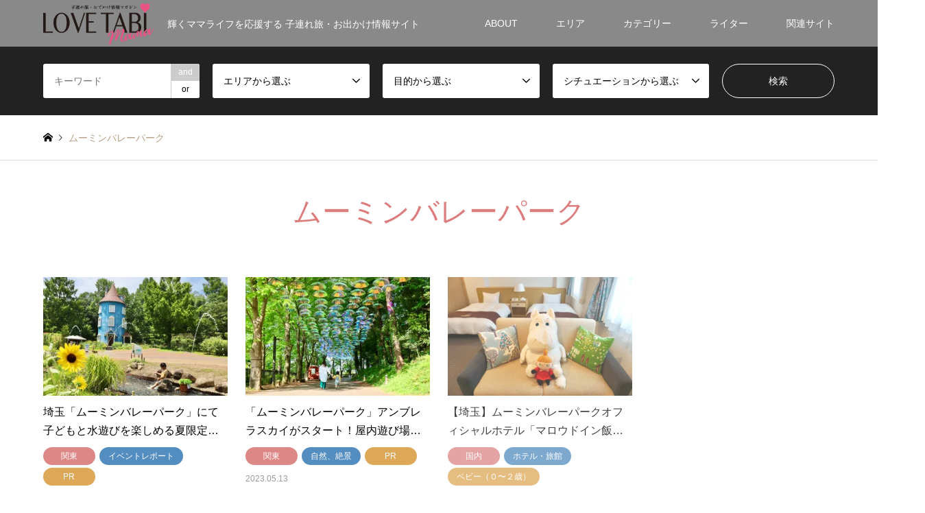

--- FILE ---
content_type: text/html; charset=UTF-8
request_url: https://mama.lovetabi.com/column_tag/%E3%83%A0%E3%83%BC%E3%83%9F%E3%83%B3%E3%83%90%E3%83%AC%E3%83%BC%E3%83%91%E3%83%BC%E3%82%AF/
body_size: 61187
content:
<!DOCTYPE html>
<html lang="ja">
<head>

<!-- Google Tag Manager -->
<script>(function(w,d,s,l,i){w[l]=w[l]||[];w[l].push({'gtm.start':
new Date().getTime(),event:'gtm.js'});var f=d.getElementsByTagName(s)[0],
j=d.createElement(s),dl=l!='dataLayer'?'&l='+l:'';j.async=true;j.src=
'https://www.googletagmanager.com/gtm.js?id='+i+dl;f.parentNode.insertBefore(j,f);
})(window,document,'script','dataLayer','GTM-5LRK27G');</script>
<!-- End Google Tag Manager -->
	
<meta charset="UTF-8">
<!--[if IE]><meta http-equiv="X-UA-Compatible" content="IE=edge"><![endif]-->
<meta name="viewport" content="width=device-width">
<title>ムーミンバレーパーク アーカイブ - LOVETABI Mama</title>
<link rel="pingback" href="https://mama.lovetabi.com/xmlrpc.php">
<link rel="shortcut icon" href="https://i0.wp.com/mama.lovetabi.com/wp-content/uploads/2018/05/lovetabi_mama3.png?fit=1200%2C1200&amp;ssl=1">

<link rel="stylesheet" href="https://use.fontawesome.com/releases/v5.2.0/css/all.css" integrity="sha384-hWVjflwFxL6sNzntih27bfxkr27PmbbK/iSvJ+a4+0owXq79v+lsFkW54bOGbiDQ" crossorigin="anonymous">
<link rel="stylesheet" href="https://use.fontawesome.com/releases/v5.8.1/css/all.css" crossorigin="anonymous">

<script type="text/javascript" src="//mlb.valuecommerce.com/mylinkbox.js" async></script>


<meta name='robots' content='index, follow, max-image-preview:large, max-snippet:-1, max-video-preview:-1' />

	<!-- This site is optimized with the Yoast SEO plugin v19.14 - https://yoast.com/wordpress/plugins/seo/ -->
	<link rel="canonical" href="https://mama.lovetabi.com/column_tag/ムーミンバレーパーク/" />
	<meta property="og:locale" content="ja_JP" />
	<meta property="og:type" content="article" />
	<meta property="og:title" content="ムーミンバレーパーク アーカイブ - LOVETABI Mama" />
	<meta property="og:url" content="https://mama.lovetabi.com/column_tag/ムーミンバレーパーク/" />
	<meta property="og:site_name" content="LOVETABI Mama" />
	<meta name="twitter:card" content="summary_large_image" />
	<meta name="twitter:site" content="@lovetabimama" />
	<!-- / Yoast SEO plugin. -->


<link rel='dns-prefetch' href='//i0.wp.com' />
<link rel='dns-prefetch' href='//c0.wp.com' />
<link rel="alternate" type="application/rss+xml" title="LOVETABI Mama &raquo; フィード" href="https://mama.lovetabi.com/feed/" />
<link rel="alternate" type="application/rss+xml" title="LOVETABI Mama &raquo; コメントフィード" href="https://mama.lovetabi.com/comments/feed/" />
<link rel="alternate" type="application/rss+xml" title="LOVETABI Mama &raquo; ムーミンバレーパーク タグ のフィード" href="https://mama.lovetabi.com/column_tag/%e3%83%a0%e3%83%bc%e3%83%9f%e3%83%b3%e3%83%90%e3%83%ac%e3%83%bc%e3%83%91%e3%83%bc%e3%82%af/feed/" />
<link rel='stylesheet' id='style-css' href='https://mama.lovetabi.com/wp-content/themes/gensen_tcd050/style.css?ver=1.2.2' type='text/css' media='all' />
<link rel='stylesheet' id='wp-block-library-css' href='https://c0.wp.com/c/6.1.9/wp-includes/css/dist/block-library/style.min.css' type='text/css' media='all' />
<style id='wp-block-library-inline-css' type='text/css'>
.has-text-align-justify{text-align:justify;}
</style>
<link rel='stylesheet' id='mediaelement-css' href='https://c0.wp.com/c/6.1.9/wp-includes/js/mediaelement/mediaelementplayer-legacy.min.css' type='text/css' media='all' />
<link rel='stylesheet' id='wp-mediaelement-css' href='https://c0.wp.com/c/6.1.9/wp-includes/js/mediaelement/wp-mediaelement.min.css' type='text/css' media='all' />
<link rel='stylesheet' id='classic-theme-styles-css' href='https://c0.wp.com/c/6.1.9/wp-includes/css/classic-themes.min.css' type='text/css' media='all' />
<style id='global-styles-inline-css' type='text/css'>
body{--wp--preset--color--black: #000000;--wp--preset--color--cyan-bluish-gray: #abb8c3;--wp--preset--color--white: #ffffff;--wp--preset--color--pale-pink: #f78da7;--wp--preset--color--vivid-red: #cf2e2e;--wp--preset--color--luminous-vivid-orange: #ff6900;--wp--preset--color--luminous-vivid-amber: #fcb900;--wp--preset--color--light-green-cyan: #7bdcb5;--wp--preset--color--vivid-green-cyan: #00d084;--wp--preset--color--pale-cyan-blue: #8ed1fc;--wp--preset--color--vivid-cyan-blue: #0693e3;--wp--preset--color--vivid-purple: #9b51e0;--wp--preset--gradient--vivid-cyan-blue-to-vivid-purple: linear-gradient(135deg,rgba(6,147,227,1) 0%,rgb(155,81,224) 100%);--wp--preset--gradient--light-green-cyan-to-vivid-green-cyan: linear-gradient(135deg,rgb(122,220,180) 0%,rgb(0,208,130) 100%);--wp--preset--gradient--luminous-vivid-amber-to-luminous-vivid-orange: linear-gradient(135deg,rgba(252,185,0,1) 0%,rgba(255,105,0,1) 100%);--wp--preset--gradient--luminous-vivid-orange-to-vivid-red: linear-gradient(135deg,rgba(255,105,0,1) 0%,rgb(207,46,46) 100%);--wp--preset--gradient--very-light-gray-to-cyan-bluish-gray: linear-gradient(135deg,rgb(238,238,238) 0%,rgb(169,184,195) 100%);--wp--preset--gradient--cool-to-warm-spectrum: linear-gradient(135deg,rgb(74,234,220) 0%,rgb(151,120,209) 20%,rgb(207,42,186) 40%,rgb(238,44,130) 60%,rgb(251,105,98) 80%,rgb(254,248,76) 100%);--wp--preset--gradient--blush-light-purple: linear-gradient(135deg,rgb(255,206,236) 0%,rgb(152,150,240) 100%);--wp--preset--gradient--blush-bordeaux: linear-gradient(135deg,rgb(254,205,165) 0%,rgb(254,45,45) 50%,rgb(107,0,62) 100%);--wp--preset--gradient--luminous-dusk: linear-gradient(135deg,rgb(255,203,112) 0%,rgb(199,81,192) 50%,rgb(65,88,208) 100%);--wp--preset--gradient--pale-ocean: linear-gradient(135deg,rgb(255,245,203) 0%,rgb(182,227,212) 50%,rgb(51,167,181) 100%);--wp--preset--gradient--electric-grass: linear-gradient(135deg,rgb(202,248,128) 0%,rgb(113,206,126) 100%);--wp--preset--gradient--midnight: linear-gradient(135deg,rgb(2,3,129) 0%,rgb(40,116,252) 100%);--wp--preset--duotone--dark-grayscale: url('#wp-duotone-dark-grayscale');--wp--preset--duotone--grayscale: url('#wp-duotone-grayscale');--wp--preset--duotone--purple-yellow: url('#wp-duotone-purple-yellow');--wp--preset--duotone--blue-red: url('#wp-duotone-blue-red');--wp--preset--duotone--midnight: url('#wp-duotone-midnight');--wp--preset--duotone--magenta-yellow: url('#wp-duotone-magenta-yellow');--wp--preset--duotone--purple-green: url('#wp-duotone-purple-green');--wp--preset--duotone--blue-orange: url('#wp-duotone-blue-orange');--wp--preset--font-size--small: 13px;--wp--preset--font-size--medium: 20px;--wp--preset--font-size--large: 36px;--wp--preset--font-size--x-large: 42px;--wp--preset--spacing--20: 0.44rem;--wp--preset--spacing--30: 0.67rem;--wp--preset--spacing--40: 1rem;--wp--preset--spacing--50: 1.5rem;--wp--preset--spacing--60: 2.25rem;--wp--preset--spacing--70: 3.38rem;--wp--preset--spacing--80: 5.06rem;}:where(.is-layout-flex){gap: 0.5em;}body .is-layout-flow > .alignleft{float: left;margin-inline-start: 0;margin-inline-end: 2em;}body .is-layout-flow > .alignright{float: right;margin-inline-start: 2em;margin-inline-end: 0;}body .is-layout-flow > .aligncenter{margin-left: auto !important;margin-right: auto !important;}body .is-layout-constrained > .alignleft{float: left;margin-inline-start: 0;margin-inline-end: 2em;}body .is-layout-constrained > .alignright{float: right;margin-inline-start: 2em;margin-inline-end: 0;}body .is-layout-constrained > .aligncenter{margin-left: auto !important;margin-right: auto !important;}body .is-layout-constrained > :where(:not(.alignleft):not(.alignright):not(.alignfull)){max-width: var(--wp--style--global--content-size);margin-left: auto !important;margin-right: auto !important;}body .is-layout-constrained > .alignwide{max-width: var(--wp--style--global--wide-size);}body .is-layout-flex{display: flex;}body .is-layout-flex{flex-wrap: wrap;align-items: center;}body .is-layout-flex > *{margin: 0;}:where(.wp-block-columns.is-layout-flex){gap: 2em;}.has-black-color{color: var(--wp--preset--color--black) !important;}.has-cyan-bluish-gray-color{color: var(--wp--preset--color--cyan-bluish-gray) !important;}.has-white-color{color: var(--wp--preset--color--white) !important;}.has-pale-pink-color{color: var(--wp--preset--color--pale-pink) !important;}.has-vivid-red-color{color: var(--wp--preset--color--vivid-red) !important;}.has-luminous-vivid-orange-color{color: var(--wp--preset--color--luminous-vivid-orange) !important;}.has-luminous-vivid-amber-color{color: var(--wp--preset--color--luminous-vivid-amber) !important;}.has-light-green-cyan-color{color: var(--wp--preset--color--light-green-cyan) !important;}.has-vivid-green-cyan-color{color: var(--wp--preset--color--vivid-green-cyan) !important;}.has-pale-cyan-blue-color{color: var(--wp--preset--color--pale-cyan-blue) !important;}.has-vivid-cyan-blue-color{color: var(--wp--preset--color--vivid-cyan-blue) !important;}.has-vivid-purple-color{color: var(--wp--preset--color--vivid-purple) !important;}.has-black-background-color{background-color: var(--wp--preset--color--black) !important;}.has-cyan-bluish-gray-background-color{background-color: var(--wp--preset--color--cyan-bluish-gray) !important;}.has-white-background-color{background-color: var(--wp--preset--color--white) !important;}.has-pale-pink-background-color{background-color: var(--wp--preset--color--pale-pink) !important;}.has-vivid-red-background-color{background-color: var(--wp--preset--color--vivid-red) !important;}.has-luminous-vivid-orange-background-color{background-color: var(--wp--preset--color--luminous-vivid-orange) !important;}.has-luminous-vivid-amber-background-color{background-color: var(--wp--preset--color--luminous-vivid-amber) !important;}.has-light-green-cyan-background-color{background-color: var(--wp--preset--color--light-green-cyan) !important;}.has-vivid-green-cyan-background-color{background-color: var(--wp--preset--color--vivid-green-cyan) !important;}.has-pale-cyan-blue-background-color{background-color: var(--wp--preset--color--pale-cyan-blue) !important;}.has-vivid-cyan-blue-background-color{background-color: var(--wp--preset--color--vivid-cyan-blue) !important;}.has-vivid-purple-background-color{background-color: var(--wp--preset--color--vivid-purple) !important;}.has-black-border-color{border-color: var(--wp--preset--color--black) !important;}.has-cyan-bluish-gray-border-color{border-color: var(--wp--preset--color--cyan-bluish-gray) !important;}.has-white-border-color{border-color: var(--wp--preset--color--white) !important;}.has-pale-pink-border-color{border-color: var(--wp--preset--color--pale-pink) !important;}.has-vivid-red-border-color{border-color: var(--wp--preset--color--vivid-red) !important;}.has-luminous-vivid-orange-border-color{border-color: var(--wp--preset--color--luminous-vivid-orange) !important;}.has-luminous-vivid-amber-border-color{border-color: var(--wp--preset--color--luminous-vivid-amber) !important;}.has-light-green-cyan-border-color{border-color: var(--wp--preset--color--light-green-cyan) !important;}.has-vivid-green-cyan-border-color{border-color: var(--wp--preset--color--vivid-green-cyan) !important;}.has-pale-cyan-blue-border-color{border-color: var(--wp--preset--color--pale-cyan-blue) !important;}.has-vivid-cyan-blue-border-color{border-color: var(--wp--preset--color--vivid-cyan-blue) !important;}.has-vivid-purple-border-color{border-color: var(--wp--preset--color--vivid-purple) !important;}.has-vivid-cyan-blue-to-vivid-purple-gradient-background{background: var(--wp--preset--gradient--vivid-cyan-blue-to-vivid-purple) !important;}.has-light-green-cyan-to-vivid-green-cyan-gradient-background{background: var(--wp--preset--gradient--light-green-cyan-to-vivid-green-cyan) !important;}.has-luminous-vivid-amber-to-luminous-vivid-orange-gradient-background{background: var(--wp--preset--gradient--luminous-vivid-amber-to-luminous-vivid-orange) !important;}.has-luminous-vivid-orange-to-vivid-red-gradient-background{background: var(--wp--preset--gradient--luminous-vivid-orange-to-vivid-red) !important;}.has-very-light-gray-to-cyan-bluish-gray-gradient-background{background: var(--wp--preset--gradient--very-light-gray-to-cyan-bluish-gray) !important;}.has-cool-to-warm-spectrum-gradient-background{background: var(--wp--preset--gradient--cool-to-warm-spectrum) !important;}.has-blush-light-purple-gradient-background{background: var(--wp--preset--gradient--blush-light-purple) !important;}.has-blush-bordeaux-gradient-background{background: var(--wp--preset--gradient--blush-bordeaux) !important;}.has-luminous-dusk-gradient-background{background: var(--wp--preset--gradient--luminous-dusk) !important;}.has-pale-ocean-gradient-background{background: var(--wp--preset--gradient--pale-ocean) !important;}.has-electric-grass-gradient-background{background: var(--wp--preset--gradient--electric-grass) !important;}.has-midnight-gradient-background{background: var(--wp--preset--gradient--midnight) !important;}.has-small-font-size{font-size: var(--wp--preset--font-size--small) !important;}.has-medium-font-size{font-size: var(--wp--preset--font-size--medium) !important;}.has-large-font-size{font-size: var(--wp--preset--font-size--large) !important;}.has-x-large-font-size{font-size: var(--wp--preset--font-size--x-large) !important;}
.wp-block-navigation a:where(:not(.wp-element-button)){color: inherit;}
:where(.wp-block-columns.is-layout-flex){gap: 2em;}
.wp-block-pullquote{font-size: 1.5em;line-height: 1.6;}
</style>
<link rel='stylesheet' id='contact-form-7-css' href='https://mama.lovetabi.com/wp-content/plugins/contact-form-7/includes/css/styles.css?ver=5.7.7' type='text/css' media='all' />
<link rel='stylesheet' id='f70stoc-css' href='https://mama.lovetabi.com/wp-content/plugins/f70-simple-table-of-contents/css/style.css?ver=6.1.9' type='text/css' media='all' />
<link rel='stylesheet' id='pz-linkcard-css-css' href='//mama.lovetabi.com/wp-content/uploads/pz-linkcard/style/style.min.css?ver=2.5.6.5.1' type='text/css' media='all' />
<link rel='stylesheet' id='toc-screen-css' href='https://mama.lovetabi.com/wp-content/plugins/table-of-contents-plus/screen.min.css?ver=2411.1' type='text/css' media='all' />
<style id='toc-screen-inline-css' type='text/css'>
div#toc_container {width: 100%;}
</style>
<link rel='stylesheet' id='jetpack_css-css' href='https://c0.wp.com/p/jetpack/11.7.3/css/jetpack.css' type='text/css' media='all' />
<script type='text/javascript' src='https://c0.wp.com/c/6.1.9/wp-includes/js/jquery/jquery.min.js' id='jquery-core-js'></script>
<script type='text/javascript' src='https://c0.wp.com/c/6.1.9/wp-includes/js/jquery/jquery-migrate.min.js' id='jquery-migrate-js'></script>
<link rel="https://api.w.org/" href="https://mama.lovetabi.com/wp-json/" />	<style>img#wpstats{display:none}</style>
		

<link rel="stylesheet" href="https://mama.lovetabi.com/wp-content/themes/gensen_tcd050/css/design-plus.css?ver=1.2.2">
<link rel="stylesheet" href="https://mama.lovetabi.com/wp-content/themes/gensen_tcd050/css/sns-botton.css?ver=1.2.2">
<link rel="stylesheet" href="https://mama.lovetabi.com/wp-content/themes/gensen_tcd050/css/responsive.css?ver=1.2.2">
<link rel="stylesheet" href="https://mama.lovetabi.com/wp-content/themes/gensen_tcd050/css/footer-bar.css?ver=1.2.2">

<script src="https://mama.lovetabi.com/wp-content/themes/gensen_tcd050/js/jquery.easing.1.3.js?ver=1.2.2"></script>
<script src="https://mama.lovetabi.com/wp-content/themes/gensen_tcd050/js/jquery.textOverflowEllipsis.js?ver=1.2.2"></script>
<script src="https://mama.lovetabi.com/wp-content/themes/gensen_tcd050/js/jscript.js?ver=1.2.2"></script>
<script src="https://mama.lovetabi.com/wp-content/themes/gensen_tcd050/js/comment.js?ver=1.2.2"></script>
<script src="https://mama.lovetabi.com/wp-content/themes/gensen_tcd050/js/header_fix.js?ver=1.2.2"></script>
<script src="https://mama.lovetabi.com/wp-content/themes/gensen_tcd050/js/jquery.chosen.min.js?ver=1.2.2"></script>
<link rel="stylesheet" href="https://mama.lovetabi.com/wp-content/themes/gensen_tcd050/css/jquery.chosen.css?ver=1.2.2">

<link href="https://mama.lovetabi.com/wp-content/themes/gensen_tcd050/css/customize.css" rel="stylesheet" type="text/css" />


<style type="text/css">
body, input, textarea, select { font-family: Arial, "ヒラギノ角ゴ ProN W3", "Hiragino Kaku Gothic ProN", "メイリオ", Meiryo, sans-serif; }
.rich_font { font-family: "Times New Roman" , "游明朝" , "Yu Mincho" , "游明朝体" , "YuMincho" , "ヒラギノ明朝 Pro W3" , "Hiragino Mincho Pro" , "HiraMinProN-W3" , "HGS明朝E" , "ＭＳ Ｐ明朝" , "MS PMincho" , serif; font-weight:500; }

#header_logo #logo_text .logo { font-size:36px; }
#header_logo_fix #logo_text_fixed .logo { font-size:36px; }
#footer_logo .logo_text { font-size:36px; }
#post_title { font-size:30px; }
.post_content { font-size:14px; }
#archive_headline { font-size:42px; }
#archive_desc { font-size:14px; }
  
@media screen and (max-width:991px) {
  #header_logo #logo_text .logo { font-size:26px; }
  #header_logo_fix #logo_text_fixed .logo { font-size:26px; }
  #footer_logo .logo_text { font-size:26px; }
  #post_title { font-size:18px; }
  .post_content { font-size:14px; }
  #archive_headline { font-size:20px; }
  #archive_desc { font-size:14px; }
}


#site_wrap { display:none; }
#site_loader_overlay {
  background: #fff;
  opacity: 1;
  position: fixed;
  top: 0px;
  left: 0px;
  width: 100%;
  height: 100%;
  width: 100vw;
  height: 100vh;
  z-index: 99999;
}

/* type1 */
#site_loader_animation {
  margin: -25.5px 0 0 -25.5px;
  width: 48px;
  height: 48px;
  font-size: 10px;
  text-indent: -9999em;
  position: fixed;
  top: 50%;
  left: 50%;
  border: 3px solid rgba(221,124,124,0.2);
  border-top-color: #dd7c7c;
  border-radius: 50%;
  -webkit-animation: loading-circle 1.1s infinite linear;
  animation: loading-circle 1.1s infinite linear;
}
@-webkit-keyframes loading-circle {
  0% { -webkit-transform: rotate(0deg); transform: rotate(0deg); }
  100% { -webkit-transform: rotate(360deg); transform: rotate(360deg); }
}
@keyframes loading-circle {
  0% { -webkit-transform: rotate(0deg); transform: rotate(0deg); }
  100% { -webkit-transform: rotate(360deg); transform: rotate(360deg);
  }
}


.image {
overflow: hidden;
-webkit-backface-visibility: hidden;
backface-visibility: hidden;
-webkit-transition-duration: .35s;
-moz-transition-duration: .35s;
-ms-transition-duration: .35s;
-o-transition-duration: .35s;
transition-duration: .35s;
}
.image img {
-webkit-backface-visibility: hidden;
backface-visibility: hidden;
-webkit-transform: scale(1);
-webkit-transition-property: opacity, scale, -webkit-transform, transform;
-webkit-transition-duration: .35s;
-moz-transform: scale(1);
-moz-transition-property: opacity, scale, -moz-transform, transform;
-moz-transition-duration: .35s;
-ms-transform: scale(1);
-ms-transition-property: opacity, scale, -ms-transform, transform;
-ms-transition-duration: .35s;
-o-transform: scale(1);
-o-transition-property: opacity, scale, -o-transform, transform;
-o-transition-duration: .35s;
transform: scale(1);
transition-property: opacity, scale, transform;
transition-duration: .35s;
}
.image:hover img, a:hover .image img {
-webkit-transform: scale(1.1);
-moz-transform: scale(1.1);
-ms-transform: scale(1.1);
-o-transform: scale(1.1);
transform: scale(1.1);
}
.introduce_list_col a:hover .image img {
-webkit-transform: scale(1.1) translate3d(-45.45%, 0, 0);
-moz-transform: scale(1.1) translate3d(-45.45%, 0, 0);
-ms-transform: scale(1.1) translate3d(-45.45%, 0, 0);
-o-transform: scale(1.1) translate3d(-45.45%, 0, 0);
transform: scale(1.1) translate3d(-45.45%, 0, 0);
}


.archive_filter .button input:hover, .archive_sort dt,#post_pagination p, #post_pagination a:hover, #return_top a, .c-pw__btn,
#comment_header ul li a:hover, #comment_header ul li.comment_switch_active a, #comment_header #comment_closed p,
#introduce_slider .slick-dots li button:hover, #introduce_slider .slick-dots li.slick-active button
{ background-color:#dd7c7c; }

#comment_header ul li.comment_switch_active a, #comment_header #comment_closed p, #guest_info input:focus, #comment_textarea textarea:focus
{ border-color:#dd7c7c; }

#comment_header ul li.comment_switch_active a:after, #comment_header #comment_closed p:after
{ border-color:#dd7c7c transparent transparent transparent; }

.header_search_inputs .chosen-results li[data-option-array-index="0"]
{ background-color:#dd7c7c !important; border-color:#dd7c7c; }

a:hover, #bread_crumb li a:hover, #bread_crumb li.home a:hover:before, #bread_crumb li.last,
#archive_headline, .archive_header .headline, .archive_filter_headline, #related_post .headline,
#introduce_header .headline, .introduce_list_col .info .title, .introduce_archive_banner_link a:hover,
#recent_news .headline, #recent_news li a:hover, #comment_headline,
.side_headline, ul.banner_list li a:hover .caption, .footer_headline, .footer_widget a:hover,
#index_news .entry-date, #index_news_mobile .entry-date, .cb_content-carousel a:hover .image .title
{ color:#dd7c7c; }

#index_news_mobile .archive_link a:hover, .cb_content-blog_list .archive_link a:hover, #load_post a:hover, #submit_comment:hover, .c-pw__btn:hover
{ background-color:#ededa8; }

#header_search select:focus, .header_search_inputs .chosen-with-drop .chosen-single span, #footer_contents a:hover, #footer_nav a:hover, #footer_social_link li:hover:before,
#header_slider .slick-arrow:hover, .cb_content-carousel .slick-arrow:hover
{ color:#ededa8; }

.post_content a { color:#1e73be; }

#header_search, #index_header_search { background-color:#222222; }

#footer_nav { background-color:#f7f7f7; }
#footer_contents { background-color:#cccccc; }

#header_search_submit { background-color:rgba(0,0,0,0); }
#header_search_submit:hover { background-color:rgba(146,120,95,1.0); }
.cat-category { background-color:#999999 !important; }
.cat-purpose { background-color:#dd6e6e !important; }
.cat-situation { background-color:#b69e84 !important; }
.cat-area { background-color:#dd8787 !important; }
.cat-purpose { background-color:#548dbf !important; }
.cat-situation { background-color:#dda858 !important; }

@media only screen and (min-width:992px) {
  #global_menu ul ul a { background-color:#dd7c7c; }
  #global_menu ul ul a:hover, #global_menu ul ul .current-menu-item > a { background-color:#ededa8; }
  #header_top { background-color:#898989; }
  .has_header_content #header_top { background-color:rgba(137,137,137,0.5); }
  .fix_top.header_fix #header_top { background-color:rgba(20,20,20,0.6); }
  #header_logo a, #global_menu > ul > li > a { color:#ffffff; }
  #header_logo_fix a, .fix_top.header_fix #global_menu > ul > li > a { color:#f7f7f7; }
  .has_header_content #index_header_search { background-color:rgba(34,34,34,0.6); }
}
@media screen and (max-width:991px) {
  #global_menu { background-color:#dd7c7c; }
  #global_menu a:hover, #global_menu .current-menu-item > a { background-color:#ededa8; }
  #header_top { background-color:#898989; }
  #header_top a, #header_top a:before { color:#ffffff !important; }
  .mobile_fix_top.header_fix #header_top { background-color:rgba(20,20,20,0.6); }
  .mobile_fix_top.header_fix #header_top a, .mobile_fix_top.header_fix #header_top a:before { color:#f7f7f7 !important; }
  .archive_sort dt { color:#dd7c7c; }
  .post-type-archive-news #recent_news .show_date li .date { color:#dd7c7c; }
}



</style>

<script src="https://mama.lovetabi.com/wp-content/themes/gensen_tcd050/js/imagesloaded.pkgd.min.js?ver=1.2.2"></script>
<link rel="icon" href="https://i0.wp.com/mama.lovetabi.com/wp-content/uploads/2018/05/cropped-lovetabi_mama3.png?fit=32%2C32&#038;ssl=1" sizes="32x32" />
<link rel="icon" href="https://i0.wp.com/mama.lovetabi.com/wp-content/uploads/2018/05/cropped-lovetabi_mama3.png?fit=192%2C192&#038;ssl=1" sizes="192x192" />
<link rel="apple-touch-icon" href="https://i0.wp.com/mama.lovetabi.com/wp-content/uploads/2018/05/cropped-lovetabi_mama3.png?fit=180%2C180&#038;ssl=1" />
<meta name="msapplication-TileImage" content="https://i0.wp.com/mama.lovetabi.com/wp-content/uploads/2018/05/cropped-lovetabi_mama3.png?fit=270%2C270&#038;ssl=1" />
		<style type="text/css" id="wp-custom-css">
			/* LOVETABI Mama CTAボタン（サクラピンク） */
.btn-cta-mama {
  display: inline-block;
  text-decoration: none;
  font-weight: 700;
  font-size: 16px;
  line-height: 1;
  padding: 12px 18px;
  border-radius: 14px;
  box-shadow: 0 6px 20px rgba(0,0,0,.08);
  transition: all 0.2s ease;
}

/* 塗り（メイン） */
.btn-cta-mama.is-primary {
  background: #e9a4b4;   /* サクラピンク */
  color: #fff;
  border: 1.5px solid #e9a4b4;
}

/* 枠のみ（サブ） */
.btn-cta-mama.is-outline {
  background: #fff;
  color: #e9a4b4;
  border: 1.5px solid #e9a4b4;
  box-shadow: 0 6px 20px rgba(0,0,0,.06);
}

/* ホバー時 */
.btn-cta-mama:hover {
  filter: brightness(0.97);
}

/* アフィリエイト免責表示（共通） */
.cta-disclaimer {
  margin: 12px 0;
  font-size: 11px;
  color: #6b7280;   /* グレー */
  line-height: 1.6;
  text-align: left; /* 必要に応じて center に変更可 */
}
		</style>
		<script>
	var froglink = window.froglink || {};
	froglink.atkey ='f6836a90388ea26461e7205641d9e3e8';
	(function(d){var s=d.createElement('script');s.src='https://h.accesstrade.net/js/froglink/froglink_min.js';s.type="text/javascript";s.async=true;var e=d.getElementsByTagName('script')[0];e.parentNode.insertBefore(s,e);})(document);
</script>
</head>
<body id="body" class="archive tax-column_tag term-814 fix_top mobile_fix_top">
<!-- Google Tag Manager (noscript) -->
<noscript><iframe src="https://www.googletagmanager.com/ns.html?id=GTM-5LRK27G"
height="0" width="0" style="display:none;visibility:hidden"></iframe></noscript>
<!-- End Google Tag Manager (noscript) -->

<div id="site_loader_overlay">
 <div id="site_loader_animation">
 </div>
</div>
<div id="site_wrap">

 <div id="header">
  <div id="header_top">
   <div class="inner clearfix">
    <div id="header_logo">
     <div id="logo_image">
 <h1 class="logo">
  <a href="https://mama.lovetabi.com/" title="LOVETABI Mama" data-label="LOVETABI Mama"><img src="https://i0.wp.com/mama.lovetabi.com/wp-content/uploads/2018/06/lovetabi_mama-2.png?fit=1000%2C371&ssl=1?1768875295" alt="LOVETABI Mama" title="LOVETABI Mama" height="185" class="logo_retina" /><span class="desc">輝くママライフを応援する 子連れ旅・お出かけ情報サイト</span></a>
 </h1>
</div>
    </div>
    <div id="header_logo_fix">
     <div id="logo_image_fixed">
 <p class="logo rich_font"><a href="https://mama.lovetabi.com/" title="LOVETABI Mama"><img src="https://i0.wp.com/mama.lovetabi.com/wp-content/uploads/2018/06/lovetabi_mama_white-2.png?fit=1000%2C371&ssl=1?1768875295" alt="LOVETABI Mama" title="LOVETABI Mama" height="185" class="logo_retina" /></a></p>
</div>
    </div>
    <a href="#" class="search_button"><span>検索</span></a>
    <a href="#" class="menu_button"><span>menu</span></a>
    <div id="global_menu">
     <ul id="menu-global-menu" class="menu"><li id="menu-item-55" class="menu-item menu-item-type-post_type menu-item-object-page menu-item-has-children menu-item-55"><a href="https://mama.lovetabi.com/about/">ABOUT</a>
<ul class="sub-menu">
	<li id="menu-item-625" class="menu-item menu-item-type-post_type menu-item-object-page menu-item-625"><a href="https://mama.lovetabi.com/about/">LOVETABI Mamaとは</a></li>
	<li id="menu-item-27808" class="menu-item menu-item-type-post_type menu-item-object-page menu-item-27808"><a href="https://mama.lovetabi.com/about/tabiiku/">「旅育」のススメ</a></li>
	<li id="menu-item-624" class="menu-item menu-item-type-post_type menu-item-object-page menu-item-624"><a href="https://mama.lovetabi.com/dear/">旅行・観光関連の皆様へ</a></li>
	<li id="menu-item-622" class="menu-item menu-item-type-post_type menu-item-object-page menu-item-622"><a href="https://mama.lovetabi.com/contact/">お問合わせ</a></li>
	<li id="menu-item-623" class="menu-item menu-item-type-post_type menu-item-object-page menu-item-623"><a href="https://mama.lovetabi.com/company/">運営会社</a></li>
	<li id="menu-item-633" class="menu-item menu-item-type-custom menu-item-object-custom menu-item-633"><a href="https://www.instagram.com/lovetabi_mama/">Instagram</a></li>
</ul>
</li>
<li id="menu-item-562" class="menu-item menu-item-type-post_type menu-item-object-page current_page_parent menu-item-has-children menu-item-562"><a href="https://mama.lovetabi.com/column/">エリア</a>
<ul class="sub-menu">
	<li id="menu-item-554" class="menu-item menu-item-type-taxonomy menu-item-object-area menu-item-has-children menu-item-554"><a href="https://mama.lovetabi.com/area/japan/">国内</a>
	<ul class="sub-menu">
		<li id="menu-item-557" class="menu-item menu-item-type-taxonomy menu-item-object-area menu-item-557"><a href="https://mama.lovetabi.com/area/hokkaido-tohoku/">北海道・東北</a></li>
		<li id="menu-item-560" class="menu-item menu-item-type-taxonomy menu-item-object-area menu-item-560"><a href="https://mama.lovetabi.com/area/kanto/">関東</a></li>
		<li id="menu-item-558" class="menu-item menu-item-type-taxonomy menu-item-object-area menu-item-558"><a href="https://mama.lovetabi.com/area/hokuriku-chubu/">北陸・中部</a></li>
		<li id="menu-item-561" class="menu-item menu-item-type-taxonomy menu-item-object-area menu-item-561"><a href="https://mama.lovetabi.com/area/kansai/">関西</a></li>
		<li id="menu-item-555" class="menu-item menu-item-type-taxonomy menu-item-object-area menu-item-555"><a href="https://mama.lovetabi.com/area/chugoku-shikoku/">中国・四国</a></li>
		<li id="menu-item-556" class="menu-item menu-item-type-taxonomy menu-item-object-area menu-item-556"><a href="https://mama.lovetabi.com/area/kyushu/">九州</a></li>
		<li id="menu-item-559" class="menu-item menu-item-type-taxonomy menu-item-object-area menu-item-559"><a href="https://mama.lovetabi.com/area/okinawa/">沖縄</a></li>
	</ul>
</li>
	<li id="menu-item-546" class="menu-item menu-item-type-taxonomy menu-item-object-area menu-item-546"><a href="https://mama.lovetabi.com/area/asia/">アジア</a></li>
	<li id="menu-item-547" class="menu-item menu-item-type-taxonomy menu-item-object-area menu-item-547"><a href="https://mama.lovetabi.com/area/africa-middleeast/">アフリカ・中近東</a></li>
	<li id="menu-item-548" class="menu-item menu-item-type-taxonomy menu-item-object-area menu-item-548"><a href="https://mama.lovetabi.com/area/oceania-southpacific/">オセアニア・南太平洋</a></li>
	<li id="menu-item-549" class="menu-item menu-item-type-taxonomy menu-item-object-area menu-item-549"><a href="https://mama.lovetabi.com/area/guam-saipan/">グアム・サイパン</a></li>
	<li id="menu-item-550" class="menu-item menu-item-type-taxonomy menu-item-object-area menu-item-550"><a href="https://mama.lovetabi.com/area/hawaii/">ハワイ</a></li>
	<li id="menu-item-551" class="menu-item menu-item-type-taxonomy menu-item-object-area menu-item-551"><a href="https://mama.lovetabi.com/area/europe/">ヨーロッパ</a></li>
	<li id="menu-item-552" class="menu-item menu-item-type-taxonomy menu-item-object-area menu-item-552"><a href="https://mama.lovetabi.com/area/middle-southamerica/">中南米</a></li>
	<li id="menu-item-553" class="menu-item menu-item-type-taxonomy menu-item-object-area menu-item-553"><a href="https://mama.lovetabi.com/area/northamerica/">北米</a></li>
</ul>
</li>
<li id="menu-item-656" class="menu-item menu-item-type-custom menu-item-object-custom menu-item-has-children menu-item-656"><a href="https://mama.lovetabi.com/column/">カテゴリー</a>
<ul class="sub-menu">
	<li id="menu-item-20072" class="menu-item menu-item-type-custom menu-item-object-custom menu-item-home menu-item-has-children menu-item-20072"><a href="https://mama.lovetabi.com/">年齢・ステージ別</a>
	<ul class="sub-menu">
		<li id="menu-item-20073" class="menu-item menu-item-type-taxonomy menu-item-object-situation menu-item-20073"><a href="https://mama.lovetabi.com/situation/maternity/">マタニティ</a></li>
		<li id="menu-item-20074" class="menu-item menu-item-type-taxonomy menu-item-object-situation menu-item-20074"><a href="https://mama.lovetabi.com/situation/baby/">ベビー（０〜２歳）</a></li>
		<li id="menu-item-20075" class="menu-item menu-item-type-taxonomy menu-item-object-situation menu-item-20075"><a href="https://mama.lovetabi.com/situation/kids/">キッズ（未就学）</a></li>
		<li id="menu-item-20076" class="menu-item menu-item-type-taxonomy menu-item-object-situation menu-item-20076"><a href="https://mama.lovetabi.com/situation/junior/">ジュニア（小学生～）</a></li>
	</ul>
</li>
	<li id="menu-item-646" class="menu-item menu-item-type-taxonomy menu-item-object-purpose menu-item-has-children menu-item-646"><a href="https://mama.lovetabi.com/purpose/hotel/">ホテル・旅館</a>
	<ul class="sub-menu">
		<li id="menu-item-20084" class="menu-item menu-item-type-custom menu-item-object-custom menu-item-20084"><a href="https://mama.lovetabi.com/purpose/hotel/">すべてのホテル</a></li>
		<li id="menu-item-20077" class="menu-item menu-item-type-taxonomy menu-item-object-situation menu-item-20077"><a href="https://mama.lovetabi.com/situation/hoshinoresort/">星野リゾート</a></li>
		<li id="menu-item-20079" class="menu-item menu-item-type-taxonomy menu-item-object-situation menu-item-20079"><a href="https://mama.lovetabi.com/situation/hilton/">ヒルトン</a></li>
		<li id="menu-item-20078" class="menu-item menu-item-type-taxonomy menu-item-object-situation menu-item-20078"><a href="https://mama.lovetabi.com/situation/hyatt/">ハイアット ホテル</a></li>
		<li id="menu-item-20080" class="menu-item menu-item-type-taxonomy menu-item-object-situation menu-item-20080"><a href="https://mama.lovetabi.com/situation/prince/">プリンスホテルズ＆リゾーツ</a></li>
		<li id="menu-item-20081" class="menu-item menu-item-type-taxonomy menu-item-object-situation menu-item-20081"><a href="https://mama.lovetabi.com/situation/disney/">東京ディズニーリゾート</a></li>
		<li id="menu-item-20083" class="menu-item menu-item-type-taxonomy menu-item-object-situation menu-item-20083"><a href="https://mama.lovetabi.com/situation/sheraton/">シェラトンホテル＆リゾート</a></li>
		<li id="menu-item-20082" class="menu-item menu-item-type-taxonomy menu-item-object-situation menu-item-20082"><a href="https://mama.lovetabi.com/situation/clubmed/">クラブメッド</a></li>
	</ul>
</li>
	<li id="menu-item-649" class="menu-item menu-item-type-taxonomy menu-item-object-purpose menu-item-has-children menu-item-649"><a href="https://mama.lovetabi.com/purpose/location/">ロケーション</a>
	<ul class="sub-menu">
		<li id="menu-item-650" class="menu-item menu-item-type-taxonomy menu-item-object-purpose menu-item-650"><a href="https://mama.lovetabi.com/purpose/beach-resort/">ビーチリゾート</a></li>
		<li id="menu-item-651" class="menu-item menu-item-type-taxonomy menu-item-object-purpose menu-item-651"><a href="https://mama.lovetabi.com/purpose/hotspring/">温泉</a></li>
		<li id="menu-item-652" class="menu-item menu-item-type-taxonomy menu-item-object-purpose menu-item-652"><a href="https://mama.lovetabi.com/purpose/nature/">自然、絶景</a></li>
		<li id="menu-item-642" class="menu-item menu-item-type-taxonomy menu-item-object-purpose menu-item-642"><a href="https://mama.lovetabi.com/purpose/themepark/">テーマパーク</a></li>
	</ul>
</li>
	<li id="menu-item-654" class="menu-item menu-item-type-taxonomy menu-item-object-purpose menu-item-654"><a href="https://mama.lovetabi.com/purpose/sightseeing/">観光</a></li>
	<li id="menu-item-643" class="menu-item menu-item-type-taxonomy menu-item-object-purpose menu-item-643"><a href="https://mama.lovetabi.com/purpose/gourmet/">グルメ</a></li>
	<li id="menu-item-641" class="menu-item menu-item-type-taxonomy menu-item-object-purpose menu-item-641"><a href="https://mama.lovetabi.com/purpose/activity/">アクティビティ</a></li>
	<li id="menu-item-644" class="menu-item menu-item-type-taxonomy menu-item-object-purpose menu-item-644"><a href="https://mama.lovetabi.com/purpose/shopping/">ショッピング</a></li>
	<li id="menu-item-20070" class="menu-item menu-item-type-taxonomy menu-item-object-purpose menu-item-20070"><a href="https://mama.lovetabi.com/purpose/prepare/">旅の準備</a></li>
	<li id="menu-item-20088" class="menu-item menu-item-type-taxonomy menu-item-object-situation menu-item-has-children menu-item-20088"><a href="https://mama.lovetabi.com/situation/transportation/">移動手段</a>
	<ul class="sub-menu">
		<li id="menu-item-20089" class="menu-item menu-item-type-taxonomy menu-item-object-situation menu-item-20089"><a href="https://mama.lovetabi.com/situation/flight/">飛行機（フライト）</a></li>
		<li id="menu-item-20090" class="menu-item menu-item-type-taxonomy menu-item-object-situation menu-item-20090"><a href="https://mama.lovetabi.com/situation/train/">電車</a></li>
		<li id="menu-item-20091" class="menu-item menu-item-type-taxonomy menu-item-object-situation menu-item-20091"><a href="https://mama.lovetabi.com/situation/%e3%83%89%e3%83%a9%e3%82%a4%e3%83%96/">車（ドライブ）</a></li>
	</ul>
</li>
	<li id="menu-item-20087" class="menu-item menu-item-type-taxonomy menu-item-object-situation menu-item-has-children menu-item-20087"><a href="https://mama.lovetabi.com/situation/stayhome/">おうち時間</a>
	<ul class="sub-menu">
		<li id="menu-item-20085" class="menu-item menu-item-type-taxonomy menu-item-object-purpose menu-item-20085"><a href="https://mama.lovetabi.com/purpose/babymeal/">離乳食・幼児食</a></li>
		<li id="menu-item-20069" class="menu-item menu-item-type-taxonomy menu-item-object-purpose menu-item-20069"><a href="https://mama.lovetabi.com/purpose/education/">知育・教育</a></li>
		<li id="menu-item-20068" class="menu-item menu-item-type-taxonomy menu-item-object-purpose menu-item-20068"><a href="https://mama.lovetabi.com/purpose/beauty/">美容</a></li>
		<li id="menu-item-645" class="menu-item menu-item-type-taxonomy menu-item-object-purpose menu-item-645"><a href="https://mama.lovetabi.com/purpose/fashion/">ファッション</a></li>
	</ul>
</li>
	<li id="menu-item-655" class="menu-item menu-item-type-taxonomy menu-item-object-purpose menu-item-655"><a href="https://mama.lovetabi.com/purpose/event/">記念日・イベント</a></li>
	<li id="menu-item-20092" class="menu-item menu-item-type-taxonomy menu-item-object-situation menu-item-20092"><a href="https://mama.lovetabi.com/situation/daytrip/">日帰り・お出かけ</a></li>
	<li id="menu-item-20093" class="menu-item menu-item-type-taxonomy menu-item-object-situation menu-item-20093"><a href="https://mama.lovetabi.com/situation/shorttrip/">週末旅</a></li>
	<li id="menu-item-20094" class="menu-item menu-item-type-taxonomy menu-item-object-situation menu-item-20094"><a href="https://mama.lovetabi.com/situation/longtrip/">3泊以上</a></li>
</ul>
</li>
<li id="menu-item-994" class="menu-item menu-item-type-custom menu-item-object-custom menu-item-has-children menu-item-994"><a href="https://mama.lovetabi.com/writer/">ライター</a>
<ul class="sub-menu">
	<li id="menu-item-8619" class="menu-item menu-item-type-custom menu-item-object-custom menu-item-8619"><a href="https://mama.lovetabi.com/writer/">ライター一覧</a></li>
</ul>
</li>
<li id="menu-item-13000" class="menu-item menu-item-type-custom menu-item-object-custom menu-item-home menu-item-has-children menu-item-13000"><a href="https://mama.lovetabi.com/">関連サイト</a>
<ul class="sub-menu">
	<li id="menu-item-13001" class="menu-item menu-item-type-custom menu-item-object-custom menu-item-13001"><a href="https://lovetabi.com/">女子旅マガジン【LOVETABI】</a></li>
	<li id="menu-item-51" class="menu-item menu-item-type-custom menu-item-object-custom menu-item-51"><a href="https://storyof-m.stores.jp/">コンセプトストア【story of M.】</a></li>
</ul>
</li>
</ul>    </div>
   </div>
  </div>
  <div id="header_search">
   <div class="inner">
    <form action="https://mama.lovetabi.com/column/" method="get" class="columns-5">
     <div class="header_search_inputs header_search_keywords">
      <input type="text" id="header_search_keywords" name="search_keywords" placeholder="キーワード" value="" />
      <input type="hidden" name="search_keywords_operator" value="and" />
      <ul class="search_keywords_operator">
       <li class="active">and</li>
       <li>or</li>
      </ul>
     </div>
     <div class="header_search_inputs">
<select  name='search_cat1' id='header_search_cat1' class=''>
	<option value='0' selected='selected'>エリアから選ぶ</option>
	<option class="level-0" value="64">国内</option>
	<option class="level-1" value="65">&nbsp;&nbsp;&nbsp;北海道・東北</option>
	<option class="level-1" value="327">&nbsp;&nbsp;&nbsp;東海</option>
	<option class="level-1" value="66">&nbsp;&nbsp;&nbsp;関東</option>
	<option class="level-1" value="67">&nbsp;&nbsp;&nbsp;北陸・中部</option>
	<option class="level-1" value="68">&nbsp;&nbsp;&nbsp;関西</option>
	<option class="level-1" value="69">&nbsp;&nbsp;&nbsp;中国・四国</option>
	<option class="level-1" value="70">&nbsp;&nbsp;&nbsp;九州</option>
	<option class="level-1" value="71">&nbsp;&nbsp;&nbsp;沖縄</option>
	<option class="level-0" value="312">海外</option>
	<option class="level-1" value="72">&nbsp;&nbsp;&nbsp;アジア</option>
	<option class="level-1" value="73">&nbsp;&nbsp;&nbsp;ハワイ</option>
	<option class="level-1" value="74">&nbsp;&nbsp;&nbsp;グアム・サイパン</option>
	<option class="level-1" value="75">&nbsp;&nbsp;&nbsp;オセアニア・南太平洋</option>
	<option class="level-1" value="76">&nbsp;&nbsp;&nbsp;北米</option>
	<option class="level-1" value="77">&nbsp;&nbsp;&nbsp;中南米</option>
	<option class="level-1" value="78">&nbsp;&nbsp;&nbsp;ヨーロッパ</option>
	<option class="level-1" value="79">&nbsp;&nbsp;&nbsp;アフリカ・中近東</option>
</select>
     </div>
     <div class="header_search_inputs">
<select  name='search_cat2' id='header_search_cat2' class=''>
	<option value='0' selected='selected'>目的から選ぶ</option>
	<option class="level-0" value="980">イベントレポート</option>
	<option class="level-0" value="1037">クルーズ</option>
	<option class="level-0" value="46">ホテル・旅館</option>
	<option class="level-0" value="48">ロケーション</option>
	<option class="level-1" value="413">&nbsp;&nbsp;&nbsp;プール</option>
	<option class="level-1" value="1008">&nbsp;&nbsp;&nbsp;グランピング</option>
	<option class="level-1" value="49">&nbsp;&nbsp;&nbsp;温泉</option>
	<option class="level-1" value="50">&nbsp;&nbsp;&nbsp;ビーチリゾート</option>
	<option class="level-1" value="59">&nbsp;&nbsp;&nbsp;自然、絶景</option>
	<option class="level-1" value="52">&nbsp;&nbsp;&nbsp;エンタメ・テーマパーク</option>
	<option class="level-0" value="58">観光</option>
	<option class="level-0" value="51">ショッピング</option>
	<option class="level-0" value="47">グルメ</option>
	<option class="level-0" value="53">アクティビティ</option>
	<option class="level-0" value="184">旅の準備</option>
	<option class="level-0" value="54">ファッション</option>
	<option class="level-0" value="56">おもちゃ、グッズ</option>
	<option class="level-0" value="364">離乳食・幼児食</option>
	<option class="level-0" value="363">知育・教育</option>
	<option class="level-0" value="289">美容</option>
	<option class="level-0" value="55">ライフスタイル</option>
	<option class="level-0" value="365">スタジオ・撮影</option>
	<option class="level-0" value="103">記念日・イベント</option>
	<option class="level-1" value="353">&nbsp;&nbsp;&nbsp;出産準備・ベビーシャワー</option>
	<option class="level-1" value="351">&nbsp;&nbsp;&nbsp;出産・新生児</option>
	<option class="level-1" value="357">&nbsp;&nbsp;&nbsp;お宮参り・お食い初め</option>
	<option class="level-1" value="355">&nbsp;&nbsp;&nbsp;誕生日</option>
	<option class="level-1" value="356">&nbsp;&nbsp;&nbsp;季節のイベント（春・夏）</option>
	<option class="level-1" value="362">&nbsp;&nbsp;&nbsp;季節のイベント（秋・冬）</option>
	<option class="level-0" value="165">インタビュー</option>
	<option class="level-0" value="57">リリース</option>
</select>
     </div>
     <div class="header_search_inputs">
<select  name='search_cat3' id='header_search_cat3' class=''>
	<option value='0' selected='selected'>シチュエーションから選ぶ</option>
	<option class="level-0" value="950">PR</option>
	<option class="level-0" value="375">story of M.掲載アイテム</option>
	<option class="level-0" value="360">子供の年齢</option>
	<option class="level-1" value="41">&nbsp;&nbsp;&nbsp;マタニティ</option>
	<option class="level-1" value="39">&nbsp;&nbsp;&nbsp;ベビー（０〜２歳）</option>
	<option class="level-1" value="40">&nbsp;&nbsp;&nbsp;キッズ（未就学）</option>
	<option class="level-1" value="359">&nbsp;&nbsp;&nbsp;ジュニア（小学生～）</option>
	<option class="level-0" value="405">ホテルブランド</option>
	<option class="level-1" value="744">&nbsp;&nbsp;&nbsp;マリオット</option>
	<option class="level-1" value="406">&nbsp;&nbsp;&nbsp;星野リゾート</option>
	<option class="level-1" value="408">&nbsp;&nbsp;&nbsp;ハイアット ホテル</option>
	<option class="level-1" value="410">&nbsp;&nbsp;&nbsp;ヒルトン</option>
	<option class="level-1" value="411">&nbsp;&nbsp;&nbsp;プリンスホテルズ＆リゾーツ</option>
	<option class="level-1" value="412">&nbsp;&nbsp;&nbsp;東京ディズニーリゾート</option>
	<option class="level-1" value="407">&nbsp;&nbsp;&nbsp;クラブメッド</option>
	<option class="level-1" value="409">&nbsp;&nbsp;&nbsp;シェラトンホテル＆リゾート</option>
	<option class="level-0" value="669">移動手段</option>
	<option class="level-1" value="1099">&nbsp;&nbsp;&nbsp;船（クルーズ）</option>
	<option class="level-1" value="670">&nbsp;&nbsp;&nbsp;飛行機（フライト）</option>
	<option class="level-1" value="671">&nbsp;&nbsp;&nbsp;電車</option>
	<option class="level-1" value="350">&nbsp;&nbsp;&nbsp;車（ドライブ）</option>
	<option class="level-0" value="313">おうち時間</option>
	<option class="level-0" value="42">日帰り・お出かけ</option>
	<option class="level-0" value="43">週末・ショートトリップ（〜２泊）</option>
	<option class="level-0" value="45">長期休暇・ロングトリップ</option>
</select>
     </div>
     <div class="header_search_inputs header_search_button">
      <input type="submit" id="header_search_submit" value="検索" />
     </div>
    </form>
   </div>
  </div>
 </div><!-- END #header -->

 <div id="main_contents" class="clearfix">


<div id="breadcrumb">
 <ul class="inner clearfix">
  <li itemscope="itemscope" itemtype="http://data-vocabulary.org/Breadcrumb" class="home"><a itemprop="url" href="https://mama.lovetabi.com/"><span itemprop="title">ホーム</span></a></li>

  <li class="last">ムーミンバレーパーク</li>

 </ul>
</div>

<div id="main_col">

 <h2 id="archive_headline" class="headline rich_font">ムーミンバレーパーク</h2>


 <ol id="post_list" class="clearfix">

  <li class="article">
   <a href="https://mama.lovetabi.com/column/saitama_moominsummer/" title="埼玉「ムーミンバレーパーク」にて子どもと水遊びを楽しめる夏限定イベントがスタート！">
    <div class="image">
     <img width="336" height="216" src="https://i0.wp.com/mama.lovetabi.com/wp-content/uploads/2024/07/img_8840-1.jpg?resize=336%2C216&amp;ssl=1" class="attachment-size2 size-size2 wp-post-image" alt="ムーミンバレーパーク「ムーミン谷とみずあそび」" decoding="async" />    </div>
    <h3 class="title js-ellipsis">埼玉「ムーミンバレーパーク」にて子どもと水遊びを楽しめる夏限定イベントがスタート！</h3>
    <ul class="meta clearfix"><li class="cat"><span class="cat-area" data-href="https://mama.lovetabi.com/area/kanto/" title="関東">関東</span></li><li class="cat"><span class="cat-purpose" data-href="https://mama.lovetabi.com/purpose/%e3%82%a4%e3%83%99%e3%83%b3%e3%83%88%e3%83%ac%e3%83%9d%e3%83%bc%e3%83%88/" title="イベントレポート">イベントレポート</span></li><li class="cat"><span class="cat-situation" data-href="https://mama.lovetabi.com/situation/pr/" title="PR">PR</span></li><li class="date"><time class="entry-date updated" datetime="2024-07-28T12:28:18+09:00">2024.07.28</time></li></ul>   </a>
  </li>
  <li class="article">
   <a href="https://mama.lovetabi.com/column/saitama_umbrellasky2023/" title="「ムーミンバレーパーク」アンブレラスカイがスタート！屋内遊び場もOPEN">
    <div class="image">
     <img width="336" height="216" src="https://i0.wp.com/mama.lovetabi.com/wp-content/uploads/2023/05/img_3218.jpg?resize=336%2C216&amp;ssl=1" class="attachment-size2 size-size2 wp-post-image" alt="ムーミンバレーパーク" decoding="async" loading="lazy" />    </div>
    <h3 class="title js-ellipsis">「ムーミンバレーパーク」アンブレラスカイがスタート！屋内遊び場もOPEN</h3>
    <ul class="meta clearfix"><li class="cat"><span class="cat-area" data-href="https://mama.lovetabi.com/area/kanto/" title="関東">関東</span></li><li class="cat"><span class="cat-purpose" data-href="https://mama.lovetabi.com/purpose/nature/" title="自然、絶景">自然、絶景</span></li><li class="cat"><span class="cat-situation" data-href="https://mama.lovetabi.com/situation/pr/" title="PR">PR</span></li><li class="date"><time class="entry-date updated" datetime="2023-05-21T22:38:37+09:00">2023.05.13</time></li></ul>   </a>
  </li>
  <li class="article">
   <a href="https://mama.lovetabi.com/column/marrodinnhanno_moomin/" title="【埼玉】ムーミンバレーパークオフィシャルホテル「マロウドイン飯能」で子連れステイ！">
    <div class="image">
     <img width="336" height="216" src="https://i0.wp.com/mama.lovetabi.com/wp-content/uploads/2022/07/dsc07479-2.jpg?resize=336%2C216&amp;ssl=1" class="attachment-size2 size-size2 wp-post-image" alt="マロウドイン飯能" decoding="async" loading="lazy" />    </div>
    <h3 class="title js-ellipsis">【埼玉】ムーミンバレーパークオフィシャルホテル「マロウドイン飯能」で子連れステイ！</h3>
    <ul class="meta clearfix"><li class="cat"><span class="cat-area" data-href="https://mama.lovetabi.com/area/japan/" title="国内">国内</span></li><li class="cat"><span class="cat-purpose" data-href="https://mama.lovetabi.com/purpose/hotel/" title="ホテル・旅館">ホテル・旅館</span></li><li class="cat"><span class="cat-situation" data-href="https://mama.lovetabi.com/situation/baby/" title="ベビー（０〜２歳）">ベビー（０〜２歳）</span></li><li class="date"><time class="entry-date updated" datetime="2022-07-14T14:24:40+09:00">2022.07.14</time></li></ul>   </a>
  </li>

 </ol><!-- END #post_list -->

<div class="page_navi">
<p class="back"><a href="https://mama.lovetabi.com/">トップページに戻る</a></p>
</div>
<div class="page_navi2 clearfix">
 <p>3件中 1〜3件を表示</p>
</div>

</div><!-- END #main_col -->


 </div><!-- END #main_contents -->

 <div id="footer">

  <div id="footer_nav">
   <div class="inner">
    <div class="footer_nav_cols clearfix">
     <div class="footer_nav_col footer_nav_1 footer_nav_area footer_nav_type2">
      <div class="headline" style="background:#dd8787;">エリア</div>
      <ul>
       <li><a href="https://mama.lovetabi.com/area/japan/">国内</a><ul><li><a href="https://mama.lovetabi.com/area/hokkaido-tohoku/">北海道・東北</a></li><li><a href="https://mama.lovetabi.com/area/kanto/">関東</a></li><li><a href="https://mama.lovetabi.com/area/hokuriku-chubu/">北陸・中部</a></li><li><a href="https://mama.lovetabi.com/area/kansai/">関西</a></li><li><a href="https://mama.lovetabi.com/area/chugoku-shikoku/">中国・四国</a></li><li><a href="https://mama.lovetabi.com/area/kyushu/">九州</a></li><li><a href="https://mama.lovetabi.com/area/okinawa/">沖縄</a></li><li><a href="https://mama.lovetabi.com/area/tokai/">東海</a></li></ul></li>
       <li><a href="https://mama.lovetabi.com/area/overseas/">海外</a><ul><li><a href="https://mama.lovetabi.com/area/asia/">アジア</a></li><li><a href="https://mama.lovetabi.com/area/hawaii/">ハワイ</a></li><li><a href="https://mama.lovetabi.com/area/guam-saipan/">グアム・サイパン</a></li><li><a href="https://mama.lovetabi.com/area/oceania-southpacific/">オセアニア・南太平洋</a></li><li><a href="https://mama.lovetabi.com/area/northamerica/">北米</a></li><li><a href="https://mama.lovetabi.com/area/middle-southamerica/">中南米</a></li><li><a href="https://mama.lovetabi.com/area/europe/">ヨーロッパ</a></li><li><a href="https://mama.lovetabi.com/area/africa-middleeast/">アフリカ・中近東</a></li></ul></li>
      </ul>
     </div>
     <div class="footer_nav_col footer_nav_2 footer_nav_purpose footer_nav_type1">
      <div class="headline" style="background:#548dbf;">目的</div>
      <ul class="clearfix">
       <li><a href="https://mama.lovetabi.com/purpose/%e3%82%a4%e3%83%99%e3%83%b3%e3%83%88%e3%83%ac%e3%83%9d%e3%83%bc%e3%83%88/">イベントレポート</a></li>
       <li><a href="https://mama.lovetabi.com/purpose/cruise/">クルーズ</a></li>
       <li><a href="https://mama.lovetabi.com/purpose/hotel/">ホテル・旅館</a></li>
       <li><a href="https://mama.lovetabi.com/purpose/location/">ロケーション</a></li>
       <li><a href="https://mama.lovetabi.com/purpose/sightseeing/">観光</a></li>
       <li><a href="https://mama.lovetabi.com/purpose/shopping/">ショッピング</a></li>
       <li><a href="https://mama.lovetabi.com/purpose/gourmet/">グルメ</a></li>
       <li><a href="https://mama.lovetabi.com/purpose/activity/">アクティビティ</a></li>
       <li><a href="https://mama.lovetabi.com/purpose/prepare/">旅の準備</a></li>
       <li><a href="https://mama.lovetabi.com/purpose/fashion/">ファッション</a></li>
       <li><a href="https://mama.lovetabi.com/purpose/toys/">おもちゃ、グッズ</a></li>
       <li><a href="https://mama.lovetabi.com/purpose/babymeal/">離乳食・幼児食</a></li>
       <li><a href="https://mama.lovetabi.com/purpose/education/">知育・教育</a></li>
       <li><a href="https://mama.lovetabi.com/purpose/beauty/">美容</a></li>
       <li><a href="https://mama.lovetabi.com/purpose/lifestyle/">ライフスタイル</a></li>
       <li><a href="https://mama.lovetabi.com/purpose/shooting/">スタジオ・撮影</a></li>
       <li><a href="https://mama.lovetabi.com/purpose/event/">記念日・イベント</a></li>
       <li><a href="https://mama.lovetabi.com/purpose/interview/">インタビュー</a></li>
       <li><a href="https://mama.lovetabi.com/purpose/release/">リリース</a></li>
      </ul>
     </div>
    </div>
   </div>
  </div>

  <div id="footer_contents">
   <div class="inner">


    <div id="footer_info">
     <div id="footer_logo">
      <div class="logo_area">
 <p class="logo rich_font"><a href="https://mama.lovetabi.com/" title="LOVETABI Mama"><img src="https://i0.wp.com/mama.lovetabi.com/wp-content/uploads/2021/06/lovetabi_mama300x111.png?fit=300%2C111&ssl=1?1768875295" alt="LOVETABI Mama" title="LOVETABI Mama" height="55" class="logo_retina" /></a></p>
</div>
     </div>

     <ul id="footer_social_link">
      <li class="twitter"><a href="https://twitter.com/LovetabiMama" target="_blank">Twitter</a></li>
      <li class="facebook"><a href="https://www.facebook.com/lovetabi/" target="_blank">Facebook</a></li>
      <li class="insta"><a href="https://www.instagram.com/lovetabi_mama/" target="_blank">Instagram</a></li>
      <li class="rss"><a href="https://mama.lovetabi.com/feed/" target="_blank">RSS</a></li>
     </ul>

<div id="footer_bottom_menu" class="menu-bottom-container"><ul id="menu-bottom" class="menu"><li id="menu-item-638" class="menu-item menu-item-type-post_type menu-item-object-page menu-item-638"><a href="https://mama.lovetabi.com/company/">運営会社</a></li>
<li id="menu-item-8596" class="menu-item menu-item-type-post_type menu-item-object-page menu-item-8596"><a href="https://mama.lovetabi.com/recruit/">ライター募集</a></li>
<li id="menu-item-639" class="menu-item menu-item-type-post_type menu-item-object-page menu-item-639"><a href="https://mama.lovetabi.com/dear/">企業の皆様へ</a></li>
<li id="menu-item-637" class="menu-item menu-item-type-post_type menu-item-object-page menu-item-637"><a href="https://mama.lovetabi.com/contact/">お問い合わせ</a></li>
<li id="menu-item-12999" class="menu-item menu-item-type-custom menu-item-object-custom menu-item-12999"><a href="https://lovetabi.com/">LOVETABI</a></li>
</ul></div>
     <p id="copyright"><span>Copyright </span>&copy; <a href="https://mama.lovetabi.com/">LOVETABI Mama</a>. All Rights Reserved.</p>

    </div><!-- END #footer_info -->
   </div><!-- END .inner -->
  </div><!-- END #footer_contents -->

  <div id="return_top">
   <a href="#body"><span>PAGE TOP</span></a>
  </div><!-- END #return_top -->

 </div><!-- END #footer -->


</div><!-- #site_wrap -->

<script>


jQuery(document).ready(function($){
  $('.inview-fadein').css('opacity', 0);
  $('#post_list .article, #post_list2 .article, .page_navi, .page_navi2').css('opacity', 0);

  var initialize = function(){
    $('.js-ellipsis').textOverflowEllipsis();

    if ($('#post_list .article, #post_list2 .article, .page_navi, .page_navi2').length) {
      $('#post_list, #post_list2').imagesLoaded(function(){
        $('#post_list .article, #post_list2 .article, .page_navi, .page_navi2').each(function(i){
          var self = this;
          setTimeout(function(){
            $(self).animate({ opacity: 1 }, 200);
          }, i*200);
        });
      });
    }


    if ($('.inview-fadein').length) {
      $(window).on('load scroll resize', function(){
        $('.inview-fadein:not(.active)').each(function(){
          var elmTop = $(this).offset().top || 0;
          if ($(window).scrollTop() > elmTop - $(window).height()){
            if ($(this).is('#post_list')) {
              var $articles = $(this).find('.article, .archive_link');
              $articles.css('opacity', 0);
              $(this).addClass('active').css('opacity', 1);
              $articles.each(function(i){
                var self = this;
                setTimeout(function(){
                  $(self).animate({ opacity: 1 }, 200);
                }, i*200);
              });
            } else {
              $(this).addClass('active').animate({ opacity: 1 }, 800);
            }
          }
        });
      });
    }

    $(window).trigger('resize');
  };


  function after_load() {
    $('#site_loader_animation').delay(300).fadeOut(600);
    $('#site_loader_overlay').delay(600).fadeOut(900, initialize);
    $('#site_wrap').css('display', 'block');
  }

  $(window).load(function () {
    after_load();
  });

  setTimeout(function(){
    if ($('#site_loader_overlay').not(':animated').is(':visible')) {
      after_load();
    }
  }, 3000);


});
</script>



<script type='text/javascript' src='https://c0.wp.com/p/jetpack/11.7.3/_inc/build/photon/photon.min.js' id='jetpack-photon-js'></script>
<script type='text/javascript' src='https://mama.lovetabi.com/wp-content/plugins/contact-form-7/includes/swv/js/index.js?ver=5.7.7' id='swv-js'></script>
<script type='text/javascript' id='contact-form-7-js-extra'>
/* <![CDATA[ */
var wpcf7 = {"api":{"root":"https:\/\/mama.lovetabi.com\/wp-json\/","namespace":"contact-form-7\/v1"}};
/* ]]> */
</script>
<script type='text/javascript' src='https://mama.lovetabi.com/wp-content/plugins/contact-form-7/includes/js/index.js?ver=5.7.7' id='contact-form-7-js'></script>
<script type='text/javascript' id='toc-front-js-extra'>
/* <![CDATA[ */
var tocplus = {"visibility_show":"show","visibility_hide":"hide","width":"100%"};
/* ]]> */
</script>
<script type='text/javascript' src='https://mama.lovetabi.com/wp-content/plugins/table-of-contents-plus/front.min.js?ver=2411.1' id='toc-front-js'></script>
	<script src='https://stats.wp.com/e-202604.js' defer></script>
	<script>
		_stq = window._stq || [];
		_stq.push([ 'view', {v:'ext',blog:'203736737',post:'0',tz:'9',srv:'mama.lovetabi.com',j:'1:11.7.3'} ]);
		_stq.push([ 'clickTrackerInit', '203736737', '0' ]);
	</script>


<!-- Global site tag (gtag.js) - Google Analytics -->
<script async src="https://www.googletagmanager.com/gtag/js?id=UA-129542541-1"></script>
<script>
  window.dataLayer = window.dataLayer || [];
  function gtag(){dataLayer.push(arguments);}
  gtag('js', new Date());

  gtag('config', 'UA-129542541-1');
</script>



</body>
</html>


--- FILE ---
content_type: application/javascript; charset=utf-8;
request_url: https://dalc.valuecommerce.com/vcid?_s=https%3A%2F%2Fmama.lovetabi.com%2Fcolumn_tag%2F%25E3%2583%25A0%25E3%2583%25BC%25E3%2583%259F%25E3%2583%25B3%25E3%2583%2590%25E3%2583%25AC%25E3%2583%25BC%25E3%2583%2591%25E3%2583%25BC%25E3%2582%25AF%2F
body_size: 281
content:
vc_id_callback({"vcid":"Yu_jvkNBzKtL2QkB3Sd4vwVnUSjTFSRv-vr2DwxjbSOCuBdLCLpfilbCIo6aP561-C2SnUkdEu0SXXXBpLsSInkVQXM7qdbWdM-WOQx7R36bYVAuGFia2ZYL9Q4OHmuP-jEA0yGmorVFpCuDRCBv_RIh4851RsX7rmFaKvzyOJNFvUw_FOqxlw","vcpub":"0.276343","t":"696ee523"})